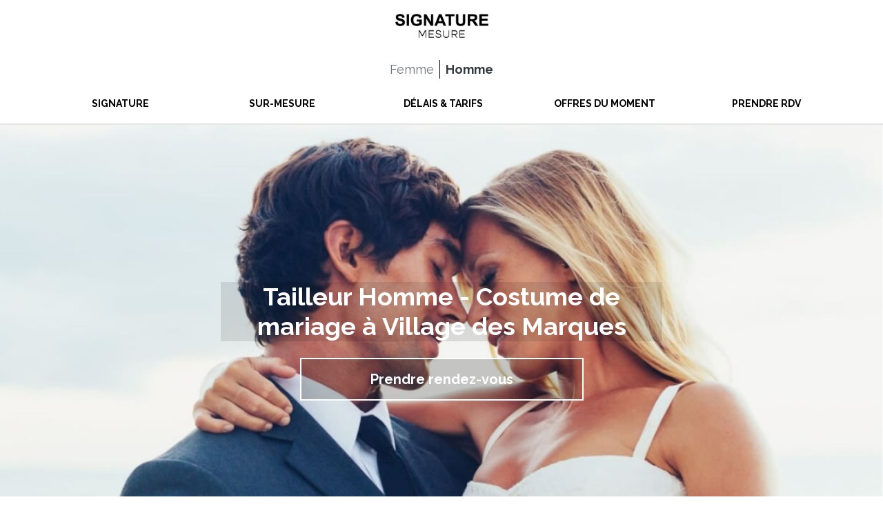

--- FILE ---
content_type: text/html; charset=UTF-8
request_url: https://www.signature-mesure.fr/homme/costume-mariage-village-des-marques
body_size: 5668
content:


<!DOCTYPE html>
<html lang="fr">

<head>

<meta charset="utf-8">
<meta name="viewport" content="width=device-width, initial-scale=1.0">

<title>Costume de mariage à Village des Marques</title>
<meta name="description" content="Laissez-vous guider par de nos tailleurs stylistes pour créer votre costume de mariage sur mesure, dans notre boutique showroom près de Village des Marques.">
<meta name="keywords" content="costume sur mesure, chemise sur mesure, veste, costume de mariage, costume mariage, costume mariage sur mesure, costume 2 pièces, costume 3 pièces, costume deux pièces sur mesure, costume trois pièces sur mesure">
<meta name="author" content="Signature Mesure">

<!-- ======= info pour partage facebook ======= -->
<meta property="og:url"                content="https://www.signature-mesure.fr/homme/costume-mariage-village-des-marques" />
<meta property="og:type"               content="website" />
<meta property="og:title"              content="Costume de mariage à Village des Marques" />
<meta property="og:description"        content="Laissez-vous guider par de nos tailleurs stylistes pour créer votre costume de mariage sur mesure, dans notre boutique showroom près de Village des Marques."/>
<meta property="og:image"              content="https://www.signature-mesure.fr/homme/assets/img/mariage.jpg" />
<meta property="fb:pages" content="108845697668163" />


<link rel="canonical" href="https://www.signature-mesure.fr/costume-mariage-village-des-marques" />

<!-- Favicons -->
<link href="/favicon.ico" rel="icon">
<link href="/favicon.ico" rel="apple-touch-icon">

<!-- Google Fonts -->
<link href="https://fonts.googleapis.com/css?family=Open+Sans:300,300i,400,400i,600,600i,700,700i|Raleway:300,300i,400,400i,500,500i,600,600i,700,700i|Poppins:300,300i,400,400i,500,500i,600,600i,700,700i" rel="stylesheet">







  <!-- Vendor CSS Files -->
  <link href="/homme/assets/vendor/bootstrap/css/bootstrap.min.css" rel="stylesheet">
  <link href="/homme/assets/vendor/icofont/icofont.min.css" rel="stylesheet">
  <link href="/homme/assets/vendor/boxicons/css/boxicons.min.css" rel="stylesheet">
  <link href="/homme/assets/vendor/venobox/venobox.min.css" rel="stylesheet">

  <!-- <link href="/homme/assets/vendor/owl.carousel/homme/assets/owl.carousel.min.css" rel="stylesheet"> -->


  <link href="/homme/assets/vendor/aos/aos.css" rel="stylesheet">

  <!-- Template Main CSS File -->
  <link href="/homme/assets/css/style.min.css?1731962493" rel="stylesheet">




<!--Start of Tawk.to Script-->
<script type="text/javascript" defer="defer">
/*
	setTimeout(function(){

		var Tawk_API=Tawk_API||{}, Tawk_LoadStart=new Date();
		(function(){
		var s1=document.createElement("script"),s0=document.getElementsByTagName("script")[0];
		s1.async=true;
		s1.src='https://embed.tawk.to/5fe35ccda8a254155ab5dbc1/1eq8250ka';
		s1.charset='UTF-8';
		s1.setAttribute('crossorigin','*');
		s0.parentNode.insertBefore(s1,s0);
		})();

	}, 4000);
*/

</script>
<!--End of Tawk.to Script-->






<!-- Google Tag Manager -->
<script>(function(w,d,s,l,i){w[l]=w[l]||[];w[l].push({'gtm.start':
new Date().getTime(),event:'gtm.js'});var f=d.getElementsByTagName(s)[0],
j=d.createElement(s),dl=l!='dataLayer'?'&l='+l:'';j.async=true;j.src=
'https://www.googletagmanager.com/gtm.js?id='+i+dl;f.parentNode.insertBefore(j,f);
})(window,document,'script','dataLayer','GTM-K52H9RK');</script>
<!-- End Google Tag Manager -->



<!-- Facebook Pixel Code -->
<script>
!function(f,b,e,v,n,t,s)
{if(f.fbq)return;n=f.fbq=function(){n.callMethod?
n.callMethod.apply(n,arguments):n.queue.push(arguments)};
if(!f._fbq)f._fbq=n;n.push=n;n.loaded=!0;n.version='2.0';
n.queue=[];t=b.createElement(e);t.async=!0;
t.src=v;s=b.getElementsByTagName(e)[0];
s.parentNode.insertBefore(t,s)}(window, document,'script',
'https://connect.facebook.net/en_US/fbevents.js');
fbq('init', '4884876971585578');
fbq('track', 'PageView');
</script>
<noscript><img height="1" width="1" style="display:none"
src="https://www.facebook.com/tr?id=4884876971585578&ev=PageView&noscript=1"
/></noscript>
<!-- End Facebook Pixel Code -->





<!-- Matomo -->
<script type="text/javascript" defer="defer">
  var _paq = window._paq = window._paq || [];
  /* tracker methods like "setCustomDimension" should be called before "trackPageView" */
  _paq.push(['trackPageView']);
  _paq.push(['enableLinkTracking']);
  (function() {
    var u="//stats.elitetech.fr/";
    _paq.push(['setTrackerUrl', u+'matomo.php']);
    _paq.push(['setSiteId', '3']);
    var d=document, g=d.createElement('script'), s=d.getElementsByTagName('script')[0];
    g.type='text/javascript'; g.async=true; g.src=u+'matomo.js'; s.parentNode.insertBefore(g,s);
  })();
</script>
<!-- End Matomo Code -->







</head>

<body>


 <!-- Google Tag Manager (noscript) -->
<noscript><iframe src="https://www.googletagmanager.com/ns.html?id=GTM-K52H9RK" height="0" width="0" style="display:none;visibility:hidden"></iframe></noscript>
<!-- End Google Tag Manager (noscript) -->





  <!-- ======= Header ======= -->
  <header id="header" class="fixed-top justify-content-center">

	<div class="text-center mb-0 mb-sm-4 logo">
		<a href="/"><img src="/homme/assets/img/logo-black.png" alt="Logo" id="logo-header"></a>
	</div>
    <div class="d-flex justify-content-center flex-nowrap py-2">
      <a href="/femme/" class="text-decoration-none gender femme position-relative text-muted d-none d-lg-inline-block px-2" style="border-right: 1px solid black;">Femme</a>
      <a href="/homme/" class="gender text-decoration-none text-dark d-none d-lg-inline-block px-2"><strong>Homme</strong></a>
    </div>
    <div class="container">
      <nav class="nav-menu d-none d-lg-block w-100">

		<div class="d-flex d-lg-none justify-content-center flex-nowrap py-2">
			<a href="/femme/" class="text-decoration-none gender femme position-relative text-muted d-inline-block px-2" style="border-right: 1px solid black;">Femme</a>
			<a href="/homme/" class="gender text-decoration-none text-dark d-inline-block px-2"><strong>Homme</strong></a>
		</div>

        <ul class="d-flex flex-sm-row flex-column justify-content-around">

              <li id="colorimp" class="drop-down"><a href="#">SIGNATURE</a>
                <ul>
                  <li><a href="/homme/concept">Concept</a></li>
                  <li><a href="/homme/tissus">Tissus</a></li>
                </ul>
              </li>
              <li class="drop-down"><a href="#">SUR-MESURE</a>
                <ul>
                  <li><a href="/homme/costume-mariage-aix-en-provence">Costume mariage</a></li>
                  <li><a href="/homme/costume-business-aix-en-provence">Costume business</a></li>
                  <li><a href="/homme/ensemble-weekend">Ensemble week-end</a></li>
                  <li><a href="/homme/chemise-sur-mesure-aix-en-provence">Chemise</a></li>
                  <li><a href="/homme/chino-sur-mesure-aix-en-provence">Chino</a></li>
                </ul>
			</li>
			<li><a href="/homme/delais-et-tarifs">DÉLAIS & TARIFS</a></li>

			<li id="colorimp" class="drop-down"><a href="#">OFFRES DU MOMENT</a>
				<ul>
					<li><a href="/homme/offre-coup-de-pouce">Offre coup de pouce</a></li>
					<li><a href="/homme/carte-cadeau">Carte cadeau</a></li>
				</ul>
              </li>

              <li class="drop-down"><a href="#">PRENDRE RDV</a>
                <ul>
                  <li><a href="/homme/rdv-aix">Aix-en-Provence</a></li>
                  <li><a href="/homme/rdv-paris">Paris</a></li>
                </ul>
              </li>

            </ul>
      </nav><!-- .nav-menu -->

    </div>
  </header><!-- End Header -->

<div id="div-header-spacer"></div>

<!-- ======= Breadcrumbs ======= -->
<main>



<div class="container-flex">
	<div style="position: relative;">
		<img class="img-fluid mb-lg-0 w-100 d-none d-sm-block" style="max-width:100%;" src="/homme/assets/img/mariage.jpg" alt="Costumede mariage">
		<img class="img-fluid mb-lg-0 w-100 d-block d-sm-none" src="/homme/assets/img/home-costume-mariage-mobile.jpg" alt="Costumes de mariage">
		<div class="text-image-mobile text-center">
								<h1 class="text-image" style="background-color: rgba(0, 0, 0, 0.1)">Tailleur Homme - Costume de mariage à Village des Marques</h1>
							<div class="d-flex justify-content-center">
				<a href="/prendre-rendez-vous" class="btn-transparent btn-strong weight-bold mt-3 d-none d-sm-block" style="display:block; padding: 0.7em 5em; background-color: rgba(0, 0, 0, 0.2)">Prendre rendez-vous</a>
				<a href="/prendre-rendez-vous" class="w-100 mx-5 btn-transparent btn-strong weight-bold mt-3 d-block d-sm-none" style="display:block; padding: 0.7em; background-color: rgba(0, 0, 0, 0.2)">Prendre rendez-vous</a>
			</div>
		</div>
	</div>
</div>


<section class="py-0 py-sm-60">
<!--
	<div class="container px-0">
		<div style="position: relative;">
			<img class="img-fluid rounded mb-lg-0 w-100 d-sm-none" src="/homme/assets/img/home-costume-mariage-mobile.jpg" alt="Costume mariage">
			<img class="img-fluid rounded mb-lg-0 w-100 d-none d-sm-block" src="/homme/assets/img/mariage.jpg" alt="Costume mariage">
			<div class="text-image-mobile text-center w-100">
								<h1 class="text-image" style="background-color: rgba(0, 0, 0, 0.1)">Tailleur Homme - Costume de mariage à Village des Marques</h1>
							</div>
		</div>
	</div>
-->	

	
	
	
<!--
<div class="d-flex justify-content-center">
	<a href="/prendre-rendez-vous" class="btn-transparent-black weight-bold mt-3 d-none d-sm-block" style="display:block; padding: 0.7em 5em;">Prendre rendez-vous</a>
	<a href="/prendre-rendez-vous" class="w-100 mx-5 btn-transparent-black weight-bold mt-3 d-block d-sm-none" style="display:block; padding: 0.7em">Prendre rendez-vous</a>
</div>
-->

	<div class="container mt-7 bm-5 px-4 px-sm-5">
		<p class="fs-20 weight-bold">Pour préparer cet événement d'exception nous mettons à votre disposition notre équipe de tailleurs expérimentés.</p>
		<p class="mt-3">Au cours d'un <b>rendez-vous exclusif</b> au sein de notre show-room nous vous conseillons dans la réalisation d'un ensemble <span style="white-space: nowrap;">sur-mesure</span>&nbsp;: <b>Personnalité, Goûts, Codes couleurs de votre mariage...</b></p>
	</div>


	<div class="container mt-5 bm-5 text-center px-4 px-sm-5">
		<h2 class="fs-20 txt-left-mobile">Tout est pris en compte pour définir l'ensemble de vos rêves !</h2>
	</div>



	<div class="container mt-7 text-center">
		<div class="row mt-4">

			<div class="col-lg-4">
				<div class="mb-4 mt-3 d-sm-none">
					<img src="/homme/assets/img/mariage-1.jpg" class="img-fluid w-100 rounded" alt="costume mariage">
				</div>
				<div class="px-0 px-sm-4" style="min-height: 140px">
					<h3 class="pb-0 txt-left-mobile">LARGE CHOIX D'&Eacute;TOFFES</h3>
					<p class="text-center txt-left-mobile">venant des plus grands drapiers :<br>Dormeuil, Loro Piana, Holland&nbsp;&&nbsp;Sherry...</p>
				</div>
				<div class="mb-4 mt-3 d-none d-sm-block">
					<img src="/homme/assets/img/mariage-1.jpg" class="img-fluid rounded" alt="costume mariage">
				</div>
			</div>

			<div class="col-lg-4">
				<div class="mb-4 mt-3 d-sm-none">
					<img src="/homme/assets/img/mariage-2.jpg" class="img-fluid w-100 rounded" alt="costume mariage">
				</div>
				<div class="px-0 px-sm-4" style="min-height: 140px">
					<h3 class="pb-0 txt-left-mobile">MULTITUDE D'OPTIONS</h3>
					<p class="text-center txt-left-mobile">de personnalisation : revers, poches, doublures, broderie...</p>
				</div>
				<div class="mb-4 mt-3 d-none d-sm-block">
					<img src="/homme/assets/img/mariage-2.jpg" class="img-fluid rounded" alt="costume mariage">
				</div>
			</div>

			<div class="col-lg-4">
			<div class="mb-4 mt-3 d-sm-none">
					<img src="/homme/assets/img/mariage-3.jpg" class="img-fluid w-100 rounded" alt="costume mariage">
				</div>
				<div class="px-0 px-sm-4" style="min-height: 140px">
					<h3 class="pb-0 txt-left-mobile">FABRICATION SUR-MESURE</h3>
					<p class="text-center txt-left-mobile">allant jusqu'au cousu main, en parfait respect de la tradition sartoriale !</p>
				</div>
				<div class="mb-4 mt-3 d-none d-sm-block">
					<img src="/homme/assets/img/mariage-3.jpg" class="img-fluid rounded" alt="costume mariage">
				</div>
			</div>

		</div>
	</div>

	

	<hr class="mt-5 d-none d-sm-block">
	<div class="container d-none d-sm-block">
		<div class="row">
			<div class="col-lg-8 d-flex align-items-center">
				<p class="font-big">Nos stylistes sont à votre disposition pour répondre à vos besoins.</p>
			</div>
			<div class="col-lg-4 d-flex align-items-center">
				<a href="/prendre-rendez-vous" class="btn-black w-100" style="display:inline-block">Prendre rendez-vous</a>
			</div>
		</div>
	</div>
	<hr>















<section id="portfolio" class="portfolio">
	<div class="container">

		<div class="section-title">
			<h2>COSTUMES DE MARIAGE SUR-MESURE</h2>
		</div>

		<div class="effect">
			<div class="row" data-aos="fade-up">
				<div class="col-lg-12 d-flex justify-content-center">
					<ul id="portfolio-flters">
												<li data-filter=".filter-0"></li>
											</ul>
				</div>
			</div>

			<div class="row portfolio-container" data-aos="fade-up" data-aos-delay="150">

								<div class="col-lg-3 col-md-6 portfolio-item filter-0">
					<img src="/homme/assets/img/samples/suits/wedding/WED0013.jpg" class="img-fluid " alt="costume de mariage sur mesure gris" style='width:200px'>
					<div class="portfolio-info"></div>
				</div>
								<div class="col-lg-3 col-md-6 portfolio-item filter-0">
					<img src="/homme/assets/img/samples/suits/wedding/WWM001WB095.jpg" class="img-fluid " alt="costume de mariage sur mesure gris" style='width:200px'>
					<div class="portfolio-info"></div>
				</div>
								<div class="col-lg-3 col-md-6 portfolio-item filter-0">
					<img src="/homme/assets/img/samples/suits/wedding/WWM002WB048.jpg" class="img-fluid " alt="costume de mariage sur mesure bleu" style='width:200px'>
					<div class="portfolio-info"></div>
				</div>
								<div class="col-lg-3 col-md-6 portfolio-item filter-0">
					<img src="/homme/assets/img/samples/suits/wedding/WWMS016-WB037.jpg" class="img-fluid " alt="smoking de mariage sur mesure bordeaux" style='width:200px'>
					<div class="portfolio-info"></div>
				</div>
				
			</div>
		</div>

		<div class="col-lg-4 mt-4 mt-lg-0 d-block d-sm-none" data-aos="fade-up" data-aos-delay="0">
						<div id="carouselExampleControls" class="carousel slide" data-ride="carousel" data-touch="true">
				<div class="carousel-inner">

									<div class="carousel-item active" data-interval="3000">
						<img class="d-block w-100" src="/homme/assets/img/samples/suits/wedding/WED0013.jpg" alt="costume de mariage sur mesure gris">
					</div>
									<div class="carousel-item " data-interval="3000">
						<img class="d-block w-100" src="/homme/assets/img/samples/suits/wedding/WWM001WB095.jpg" alt="costume de mariage sur mesure gris">
					</div>
									<div class="carousel-item " data-interval="3000">
						<img class="d-block w-100" src="/homme/assets/img/samples/suits/wedding/WWM002WB048.jpg" alt="costume de mariage sur mesure bleu">
					</div>
									<div class="carousel-item " data-interval="3000">
						<img class="d-block w-100" src="/homme/assets/img/samples/suits/wedding/WWMS016-WB037.jpg" alt="smoking de mariage sur mesure bordeaux">
					</div>
				
				</div>

				<a class="carousel-control-prev" href="#carouselExampleControls" role="button" data-slide="prev">
					<span class="carousel-control-prev-icon" aria-hidden="true"></span>
					<span class="sr-only">PRÉCÉDENT</span>
				</a>
				<a class="carousel-control-next" href="#carouselExampleControls" role="button" data-slide="next">
					<span class="carousel-control-next-icon" aria-hidden="true"></span>
					<span class="sr-only">SUIVANT</span>
				</a>
			</div>
		</div>
		<!-- </div> -->







	</div>

</section><!-- End Portfolio Section -->


	<div class="text-center">Quelques exemples de nos réalisations de costume de mariage</div>





	<hr class="mt-5">
		<div class="container">
			<div class="row">
				<div class="col-lg-8 d-flex align-items-center">
					<p class="font-big">Nos stylistes sont à votre disposition pour répondre à vos besoins.</p>
				</div>
				<div class="col-lg-4 d-flex align-items-center">
					<a href="/prendre-rendez-vous" class="btn-black w-100" style="display:inline-block">Prendre rendez-vous</a>
				</div>
			</div>
		</div>
	<hr>


		<div class="container mt-5 mb-3">
		<h2 class="geoCity">Magasin de costumes et chemises sur-mesure à proximité de  Village des Marques</h2>
		<h3 class="geoCity">Votre costume de mariage personnalisé et unique près de Village des Marques. Choisissez parmi de nombreux tissus et options. Loro Piana, Dormeuil, Holland & Sherry... Et laissez-vous guider par les conseils de nos tailleurs experts !</h3>
		<div>
							<a href="/costume-ceremonie-homme-village-des-marques" title="Costume de cérémonie pour homme à Village des Marques 13140" class="geoCity">Costume de cérémonie pour homme</a><br>
							<a href="/costume-business-village-des-marques" title="Costume business à Village des Marques 13140" class="geoCity">Costume business</a><br>
							<a href="/chemise-sur-mesure-village-des-marques" title="Chemise sur-mesure à Village des Marques 13140" class="geoCity">Chemise sur-mesure</a><br>
							<a href="/chino-sur-mesure-village-des-marques" title="Chino sur-mesure à Village des Marques 13140" class="geoCity">Chino sur-mesure</a><br>
							<a href="/costume-sur-mesure-village-des-marques" title="Costume sur-mesure à Village des Marques 13140" class="geoCity">Costume sur-mesure</a><br>
					</div>
	</div>
	

    </section>




  </main><!-- End #main -->




<!-- Avis Google -->
<script src="https://static.elfsight.com/platform/platform.js" data-use-service-core defer></script>
<div class="elfsight-app-8370043c-4915-453f-b284-71e5953e69a1" data-elfsight-app-lazy style="margin-top:50px"></div>



<!-- ======= Footer ======= -->




<footer id="footer">
	<div class="footer-top">

		<div class="container">

			<div class="row">

				<div class="col-lg-4 col-md-6">
					<div class="footer-address">
						<p>
							49 COURS MIRABEAU
							<br>
							13100 AIX-EN-PROVENCE
						</p>
						<p>
							Téléphone : <a href="tel:+33484492783">04.84.49.27.83</a>
							<br>
							Email : contact@signature-mesure.fr
						</p>
					</div>
				</div>

				<div class="col-lg-4 col-md-6 text-center mt-4">
					<img src="/homme/assets/img/logo-white.png" style="width: 175px" alt="logo">
				</div>

				<div class="col-lg-4 col-md-6">
					<div class="footer-social">
						<p>Rejoignez-nous :</p>
						<div>
							<a href="https://www.facebook.com/signaturemesure/" target="_blank"><img src="/homme/assets/img/icon-facebook.svg" alt="icon facebook"></a>
							<a href="https://www.instagram.com/signaturemesure/" target="_blank"><img src="/homme/assets/img/icon-instagram.svg" alt="icon instagram" class="mx-4"></a>
							<a href="https://www.linkedin.com/company/mrs-signature/" target="_blank"><img src="/homme/assets/img/icon-linkedin.svg" alt="icon linkedin"></a>
						</div>
					</div>
				</div>

			</div> <!-- ROW -->
		</div> <!-- CONTAINTER -->

	</div> <!-- FOOTER TOP -->




	<div class="container">
		<div class="links">
			<div class="d-flex flex-wrap justify-content-between">
				<a href="/homme/blog">Blog</a>
				<a href="/homme/concept">Concept</a>
				<a href="/homme/tissus">Nos tissus</a>
				<a href="/homme/costume-mariage-aix-en-provence">Costume mariage</a>
				<a href="/homme/costume-business-aix-en-provence">Costume business</a>
				<a href="/homme/chemise-sur-mesure-aix-en-provence">Chemise</a>
				<a href="/homme/delais-et-tarifs">Délais & tarifs</a>
				<a href="/homme/prendre-rendez-vous">Prendre RDV</a>
			</div>
		</div>
		<div class="copyright">
			&copy; Copyright <strong>SIGNATURE MESURE</strong> - M.D.A.G.
		</div>

	</div>

  </footer><!-- End Footer -->

  <!-- <a href="#" class="back-to-top"><i class="icofont-simple-up"></i></a> -->
  <!-- <div id="preloader"></div> -->


  <!-- Vendor JS Files -->
  <script src="/homme/assets/vendor/jquery/jquery.min.js"></script>
  <script src="/homme/assets/vendor/bootstrap/js/bootstrap.bundle.min.js"></script>
  <script src="/homme/assets/vendor/jquery.easing/jquery.easing.min.js"></script>
  <!-- <script src="assets/vendor/php-email-form/validate.js"></script> -->
  <script src="/homme/assets/vendor/isotope-layout/isotope.pkgd.min.js"></script>
  <script src="/homme/assets/vendor/venobox/venobox.min.js"></script>


  <script src="/homme/assets/vendor/aos/aos.js"></script>




  <!-- Template Main JS File -->
  <script src="/homme/assets/js/main.min.js"></script>









</body>

</html>

--- FILE ---
content_type: text/css
request_url: https://www.signature-mesure.fr/homme/assets/css/style.min.css?1731962493
body_size: 11036
content:
.contact100-form,.size-full,.w-full,.wrap-pic-cir img,.wrap-pic-w img{width:100%}.h-full,.size-full,.wrap-pic-h img{height:100%}#preloader,.hov-img-zoom,.mobile-nav-active,.of-hidden,.wrap-pic-cir{overflow:hidden}.brands,.nav-menu>ul>li,.txt-center{text-align:center}#hero,#hero2{height:100vh}#hero h2,#hero2 h2{color:#eee;line-height:25px}#hero h1,#hero h3,#hero2 h1,#hero2 h3{margin:0 0 10px}#hero h2,#hero p,#hero2 h1,#hero2 h2,#hero2 h3,#hero2 p{line-height:25px}.pricing .box .btn-buy,body,h1,h2,h3,h4,h5,h6{font-family:Raleway,sans-serif}.bg-light{background-color:#fff!important}iframe{border:none}.bo-cir,.wrap-pic-cir{border-radius:50%}.fs-1{font-size:1px}.fs-2{font-size:2px}.fs-3{font-size:3px}.fs-4{font-size:4px}.fs-5{font-size:5px}.fs-6{font-size:6px}.fs-7{font-size:7px}.fs-8{font-size:8px}.fs-9{font-size:9px}.fs-10{font-size:10px}.fs-11{font-size:11px}.fs-12{font-size:12px}.fs-13{font-size:13px}.fs-14{font-size:14px}.fs-15{font-size:15px}.fs-16,.modal.fixed-left .modal-body UL{font-size:16px}.fs-17{font-size:17px}.fs-18{font-size:18px}.fs-19{font-size:19px}.fs-20{font-size:20px}.fs-21{font-size:21px}.fs-22{font-size:22px}.fs-23{font-size:23px}.fs-24{font-size:24px}.fs-25{font-size:25px}.fs-26{font-size:26px}.fs-27{font-size:27px}.fs-28{font-size:28px}.fs-29{font-size:29px}#hero h1,.fs-30{font-size:30px}.fs-31{font-size:31px}.fs-32{font-size:32px}.fs-33{font-size:33px}.fs-34{font-size:34px}.fs-35{font-size:35px}.fs-36{font-size:36px}.fs-37{font-size:37px}.fs-38{font-size:38px}.fs-39{font-size:39px}.fs-40{font-size:40px}.fs-41{font-size:41px}.fs-42{font-size:42px}.fs-43{font-size:43px}.fs-44{font-size:44px}.fs-45{font-size:45px}.fs-46{font-size:46px}.fs-47{font-size:47px}.fs-48{font-size:48px}.fs-49{font-size:49px}.fs-50{font-size:50px}.p-t-0,.why-us{padding-top:0}.p-t-1{padding-top:1px}.p-t-2{padding-top:2px}.p-t-3{padding-top:3px}.p-t-4{padding-top:4px}.p-t-5{padding-top:5px}.p-t-6{padding-top:6px}.p-t-7{padding-top:7px}.p-t-8{padding-top:8px}.p-t-9{padding-top:9px}.p-t-10{padding-top:10px}.p-t-11{padding-top:11px}.p-t-12{padding-top:12px}.p-t-13{padding-top:13px}.p-t-14{padding-top:14px}.p-t-15{padding-top:15px}.p-t-16{padding-top:16px}.p-t-17{padding-top:17px}.p-t-18{padding-top:18px}.p-t-19{padding-top:19px}.p-t-20{padding-top:20px}.p-t-21{padding-top:21px}.p-t-22{padding-top:22px}.p-t-23{padding-top:23px}.p-t-24{padding-top:24px}.p-t-25{padding-top:25px}.p-t-26{padding-top:26px}.p-t-27{padding-top:27px}.p-t-28{padding-top:28px}.p-t-29{padding-top:29px}.p-t-30{padding-top:30px}.p-t-31{padding-top:31px}.p-t-32{padding-top:32px}.p-t-33{padding-top:33px}.p-t-34{padding-top:34px}.p-t-35{padding-top:35px}.p-t-36{padding-top:36px}.p-t-37{padding-top:37px}.p-t-38{padding-top:38px}.p-t-39{padding-top:39px}.p-t-40,.portfolio-details{padding-top:40px}.p-t-41{padding-top:41px}.p-t-42{padding-top:42px}.p-t-43{padding-top:43px}.p-t-44{padding-top:44px}.p-t-45{padding-top:45px}.p-t-46{padding-top:46px}.p-t-47{padding-top:47px}.p-t-48{padding-top:48px}.p-t-49{padding-top:49px}.p-t-50,.portfolio-details .portfolio-description{padding-top:50px}.p-b-0{padding-bottom:0}.p-b-1{padding-bottom:1px}.p-b-2{padding-bottom:2px}.p-b-3{padding-bottom:3px}.p-b-4{padding-bottom:4px}.p-b-5{padding-bottom:5px}.p-b-6{padding-bottom:6px}.p-b-7{padding-bottom:7px}.p-b-8{padding-bottom:8px}.p-b-9{padding-bottom:9px}.about .content ul li,.modal.fixed-left .modal-body LI,.p-b-10{padding-bottom:10px}.p-b-11{padding-bottom:11px}.p-b-12{padding-bottom:12px}.p-b-13{padding-bottom:13px}.p-b-14{padding-bottom:14px}.p-b-15{padding-bottom:15px}.p-b-16,.pricing .box ul li{padding-bottom:16px}.p-b-17{padding-bottom:17px}.p-b-18{padding-bottom:18px}.p-b-19{padding-bottom:19px}.p-b-20{padding-bottom:20px}.p-b-21{padding-bottom:21px}.p-b-22{padding-bottom:22px}.p-b-23{padding-bottom:23px}.p-b-24{padding-bottom:24px}.p-b-25{padding-bottom:25px}.p-b-26{padding-bottom:26px}.p-b-27{padding-bottom:27px}.p-b-28{padding-bottom:28px}.p-b-29{padding-bottom:29px}.p-b-30{padding-bottom:30px}.p-b-31{padding-bottom:31px}.p-b-32{padding-bottom:32px}.p-b-33{padding-bottom:33px}.p-b-34{padding-bottom:34px}.p-b-35{padding-bottom:35px}.p-b-36{padding-bottom:36px}.p-b-37{padding-bottom:37px}.p-b-38{padding-bottom:38px}.p-b-39{padding-bottom:39px}.p-b-40{padding-bottom:40px}.p-b-41{padding-bottom:41px}.p-b-42{padding-bottom:42px}.p-b-43{padding-bottom:43px}.p-b-44{padding-bottom:44px}.p-b-45{padding-bottom:45px}.p-b-46{padding-bottom:46px}.p-b-47{padding-bottom:47px}.p-b-48{padding-bottom:48px}.p-b-49{padding-bottom:49px}.p-b-50{padding-bottom:50px}.p-l-0{padding-left:0}.p-l-1{padding-left:1px}.p-l-2{padding-left:2px}.p-l-3{padding-left:3px}.p-l-4{padding-left:4px}.p-l-5{padding-left:5px}.p-l-6{padding-left:6px}.p-l-7{padding-left:7px}.p-l-8{padding-left:8px}.p-l-9{padding-left:9px}.breadcrumbs ol li+li,.p-l-10{padding-left:10px}.p-l-11{padding-left:11px}.p-l-12{padding-left:12px}.p-l-13{padding-left:13px}.p-l-14{padding-left:14px}.p-l-15{padding-left:15px}.p-l-16{padding-left:16px}.p-l-17{padding-left:17px}.p-l-18{padding-left:18px}.p-l-19{padding-left:19px}.mobile-nav .drop-down li,.p-l-20{padding-left:20px}.p-l-21{padding-left:21px}.p-l-22{padding-left:22px}.p-l-23{padding-left:23px}.p-l-24{padding-left:24px}.p-l-25{padding-left:25px}.p-l-26{padding-left:26px}.p-l-27{padding-left:27px}.p-l-28{padding-left:28px}.p-l-29{padding-left:29px}.p-l-30{padding-left:30px}.p-l-31{padding-left:31px}.p-l-32{padding-left:32px}.p-l-33{padding-left:33px}.p-l-34{padding-left:34px}.p-l-35{padding-left:35px}.p-l-36{padding-left:36px}.p-l-37{padding-left:37px}.p-l-38{padding-left:38px}.p-l-39{padding-left:39px}.p-l-40{padding-left:40px}.p-l-41{padding-left:41px}.p-l-42{padding-left:42px}.p-l-43{padding-left:43px}.p-l-44{padding-left:44px}.p-l-45{padding-left:45px}.p-l-46{padding-left:46px}.p-l-47{padding-left:47px}.p-l-48{padding-left:48px}.p-l-49{padding-left:49px}.p-l-50{padding-left:50px}.p-r-0{padding-right:0}.p-r-1{padding-right:1px}.p-r-2{padding-right:2px}.p-r-3{padding-right:3px}.p-r-4{padding-right:4px}.p-r-5{padding-right:5px}.p-r-6{padding-right:6px}.p-r-7{padding-right:7px}.p-r-8{padding-right:8px}.p-r-9{padding-right:9px}.p-r-10{padding-right:10px}.p-r-11{padding-right:11px}.p-r-12{padding-right:12px}.p-r-13{padding-right:13px}.p-r-14{padding-right:14px}.p-r-15{padding-right:15px}.p-r-16{padding-right:16px}.p-r-17{padding-right:17px}.p-r-18{padding-right:18px}.p-r-19{padding-right:19px}.p-r-20{padding-right:20px}.p-r-21{padding-right:21px}.p-r-22{padding-right:22px}.p-r-23{padding-right:23px}.p-r-24{padding-right:24px}.p-r-25{padding-right:25px}.p-r-26{padding-right:26px}.p-r-27{padding-right:27px}.p-r-28{padding-right:28px}.p-r-29{padding-right:29px}.p-r-30{padding-right:30px}.p-r-31{padding-right:31px}.p-r-32{padding-right:32px}.p-r-33{padding-right:33px}.p-r-34{padding-right:34px}.mobile-nav .drop-down>a,.nav-menu .drop-down .drop-down>a,.p-r-35{padding-right:35px}.p-r-36{padding-right:36px}.p-r-37{padding-right:37px}.p-r-38{padding-right:38px}.p-r-39{padding-right:39px}.p-r-40{padding-right:40px}.p-r-41{padding-right:41px}.p-r-42{padding-right:42px}.p-r-43{padding-right:43px}.p-r-44{padding-right:44px}.p-r-45{padding-right:45px}.p-r-46{padding-right:46px}.p-r-47{padding-right:47px}.p-r-48{padding-right:48px}.p-r-49{padding-right:49px}.p-r-50{padding-right:50px}.m-t-0{margin-top:0}.m-t-1{margin-top:1px}.m-t-2{margin-top:2px}.m-t-3{margin-top:3px}.m-t-4{margin-top:4px}.m-t-5{margin-top:5px}.m-t-6{margin-top:6px}.m-t-7{margin-top:7px}.m-t-8{margin-top:8px}.m-t-9{margin-top:9px}.cta .cta-btn,.m-t-10,.portfolio-details .portfolio-info ul li+li{margin-top:10px}.m-t-11{margin-top:11px}.m-t-12{margin-top:12px}.m-t-13{margin-top:13px}.m-t-14{margin-top:14px}.m-t-15,.team .member .social{margin-top:15px}.m-t-16{margin-top:16px}.m-t-17{margin-top:17px}.m-t-18{margin-top:18px}.m-t-19{margin-top:19px}#header .logo,.m-t-20{margin-top:20px}.m-t-21{margin-top:21px}.m-t-22{margin-top:22px}.m-t-23{margin-top:23px}.m-t-24{margin-top:24px}.contact .php-email-form .error-message br+br,.m-t-25{margin-top:25px}.m-t-26{margin-top:26px}.m-t-27{margin-top:27px}.m-t-28{margin-top:28px}.m-t-29{margin-top:29px}.m-t-30{margin-top:30px}.m-t-31{margin-top:31px}.m-t-32{margin-top:32px}.m-t-33{margin-top:33px}.m-t-34{margin-top:34px}.m-t-35{margin-top:35px}.m-t-36{margin-top:36px}.m-t-37{margin-top:37px}.m-t-38{margin-top:38px}.m-t-39{margin-top:39px}.m-t-40{margin-top:40px}.m-t-41{margin-top:41px}.m-t-42{margin-top:42px}.m-t-43{margin-top:43px}.m-t-44{margin-top:44px}.m-t-45{margin-top:45px}.m-t-46{margin-top:46px}.m-t-47{margin-top:47px}.m-t-48{margin-top:48px}.m-t-49{margin-top:49px}.m-t-50{margin-top:50px}.about .content p:last-child,.m-b-0{margin-bottom:0}.m-b-1{margin-bottom:1px}.m-b-2{margin-bottom:2px}.m-b-3{margin-bottom:3px}.m-b-4{margin-bottom:4px}.m-b-5{margin-bottom:5px}.m-b-6{margin-bottom:6px}.m-b-7{margin-bottom:7px}.m-b-8{margin-bottom:8px}.m-b-9{margin-bottom:9px}#hero h2,#hero2 h2,.m-b-10{margin-bottom:10px}.m-b-11{margin-bottom:11px}.m-b-12{margin-bottom:12px}.m-b-13{margin-bottom:13px}.m-b-14{margin-bottom:14px}.m-b-15{margin-bottom:15px}.m-b-16{margin-bottom:16px}.m-b-17{margin-bottom:17px}.m-b-18{margin-bottom:18px}.m-b-19{margin-bottom:19px}.m-b-20{margin-bottom:20px}.m-b-21{margin-bottom:21px}.m-b-22{margin-bottom:22px}.m-b-23{margin-bottom:23px}.m-b-24{margin-bottom:24px}.m-b-25{margin-bottom:25px}.m-b-26{margin-bottom:26px}.m-b-27{margin-bottom:27px}.m-b-28{margin-bottom:28px}.m-b-29{margin-bottom:29px}.m-b-30,.portfolio .portfolio-item{margin-bottom:30px}.m-b-31{margin-bottom:31px}.m-b-32{margin-bottom:32px}.m-b-33{margin-bottom:33px}.m-b-34{margin-bottom:34px}.m-b-35{margin-bottom:35px}.m-b-36{margin-bottom:36px}.m-b-37{margin-bottom:37px}.m-b-38{margin-bottom:38px}.m-b-39{margin-bottom:39px}.m-b-40{margin-bottom:40px}.m-b-41{margin-bottom:41px}.m-b-42{margin-bottom:42px}.m-b-43{margin-bottom:43px}.m-b-44{margin-bottom:44px}.m-b-45{margin-bottom:45px}.m-b-46{margin-bottom:46px}.m-b-47{margin-bottom:47px}.m-b-48{margin-bottom:48px}.m-b-49{margin-bottom:49px}.m-b-50{margin-bottom:50px}.m-l-0{margin-left:0}.m-l-1{margin-left:1px}.m-l-2{margin-left:2px}.m-l-3{margin-left:3px}.m-l-4{margin-left:4px}.m-l-5,.nav-menu>ul>li{margin-left:5px}.m-l-6{margin-left:6px}.m-l-7{margin-left:7px}.m-l-8{margin-left:8px}.m-l-9{margin-left:9px}.m-l-10{margin-left:10px}.m-l-11{margin-left:11px}.m-l-12{margin-left:12px}.m-l-13{margin-left:13px}.m-l-14{margin-left:14px}.m-l-15{margin-left:15px}.m-l-16{margin-left:16px}.m-l-17{margin-left:17px}.m-l-18{margin-left:18px}.m-l-19{margin-left:19px}.m-l-20{margin-left:20px}.m-l-21{margin-left:21px}.m-l-22{margin-left:22px}.m-l-23{margin-left:23px}.m-l-24{margin-left:24px}.m-l-25{margin-left:25px}.m-l-26{margin-left:26px}.m-l-27{margin-left:27px}.m-l-28{margin-left:28px}.m-l-29{margin-left:29px}.m-l-30{margin-left:30px}.m-l-31{margin-left:31px}.m-l-32{margin-left:32px}.m-l-33{margin-left:33px}.m-l-34{margin-left:34px}.m-l-35{margin-left:35px}.m-l-36{margin-left:36px}.m-l-37{margin-left:37px}.m-l-38{margin-left:38px}.m-l-39{margin-left:39px}.m-l-40{margin-left:40px}.m-l-41{margin-left:41px}.m-l-42{margin-left:42px}.m-l-43{margin-left:43px}.m-l-44{margin-left:44px}.m-l-45{margin-left:45px}.m-l-46{margin-left:46px}.m-l-47{margin-left:47px}.m-l-48{margin-left:48px}.m-l-49{margin-left:49px}.m-l-50{margin-left:50px}.m-l-auto,.m-lr-auto{margin-left:auto}.m-r-0,.portfolio #portfolio-flters li:last-child{margin-right:0}.m-r-1{margin-right:1px}.m-r-2{margin-right:2px}.m-r-3{margin-right:3px}.m-r-4{margin-right:4px}.m-r-5{margin-right:5px}.m-r-6{margin-right:6px}.m-r-7{margin-right:7px}.m-r-8{margin-right:8px}.m-r-9{margin-right:9px}.m-r-10{margin-right:10px}.m-r-11{margin-right:11px}.m-r-12{margin-right:12px}.m-r-13{margin-right:13px}.m-r-14{margin-right:14px}.m-r-15{margin-right:15px}.m-r-16{margin-right:16px}.m-r-17{margin-right:17px}.m-r-18{margin-right:18px}.m-r-19{margin-right:19px}.m-r-20{margin-right:20px}.m-r-21{margin-right:21px}.m-r-22{margin-right:22px}.m-r-23{margin-right:23px}.m-r-24{margin-right:24px}.m-r-25{margin-right:25px}.m-r-26{margin-right:26px}.m-r-27{margin-right:27px}.m-r-28{margin-right:28px}.m-r-29{margin-right:29px}.m-r-30{margin-right:30px}.m-r-31{margin-right:31px}.m-r-32{margin-right:32px}.m-r-33{margin-right:33px}.m-r-34{margin-right:34px}.m-r-35{margin-right:35px}.m-r-36{margin-right:36px}.m-r-37{margin-right:37px}.m-r-38{margin-right:38px}.m-r-39{margin-right:39px}.m-r-40{margin-right:40px}.m-r-41{margin-right:41px}.m-r-42{margin-right:42px}.m-r-43{margin-right:43px}.m-r-44{margin-right:44px}.m-r-45{margin-right:45px}.m-r-46{margin-right:46px}.m-r-47{margin-right:47px}.m-r-48{margin-right:48px}.m-r-49{margin-right:49px}.m-r-50{margin-right:50px}.m-lr-auto,.m-r-auto{margin-right:auto}@media (min-width:992px){.pt-sm-60,.py-sm-60{padding-top:60px!important}}.cl0,.color-white{color:#fff}.color-black,.mobile-nav-toggle i,.modal.fixed-left .close,.why-us .box:hover h4,.why-us .box:hover p,.why-us .box:hover span{color:#000}.lh-1-0{line-height:1}.lh-1-1{line-height:1.1}.lh-1-2{line-height:1.2}.lh-1-3{line-height:1.3}.lh-1-4{line-height:1.4}.lh-1-5{line-height:1.5}.lh-1-6{line-height:1.6}.lh-1-7{line-height:1.7}.lh-1-8{line-height:1.8}.lh-1-9{line-height:1.9}.lh-2-0{line-height:2}.lh-2-1{line-height:2.1}.lh-2-2{line-height:2.2}.lh-2-3{line-height:2.3}.lh-2-4{line-height:2.4}.lh-2-5{line-height:2.5}.lh-2-6{line-height:2.6}.lh-2-7{line-height:2.7}.lh-2-8{line-height:2.8}.lh-2-9{line-height:2.9}.lh-3-0{line-height:3}#hero,#hero2,.txt-left{text-align:left}.txt-right{text-align:right}.txt-middle{vertical-align:middle}.max-w-full,.wrap-pic-max-w img{max-width:100%}.max-h-full,.wrap-pic-max-h img{max-height:100%}.min-w-full{min-width:100%}.min-h-full{min-height:100%}.bgwhite,.hov-bg0:hover{background-color:#fff}.bg0,.bgblack,.black{background-color:#000}.hov-img-zoom{display:block}.hov-img-zoom img{width:100%;-webkit-transition:.6s;-o-transition:.6s;-moz-transition:.6s;transition:.6s}.hov-img-zoom:hover img{-webkit-transform:scale(1.1);-moz-transform:scale(1.1);-ms-transform:scale(1.1);-o-transform:scale(1.1);transform:scale(1.1)}.pointer{cursor:pointer}.op-00{opacity:0}.op-01{opacity:.1}.op-02{opacity:.2}.op-03{opacity:.3}.op-04{opacity:.4}.op-05{opacity:.5}.op-06{opacity:.6}.op-07{opacity:.7}.op-08{opacity:.8}.op-09{opacity:.9}.op-10{opacity:1}.mobile-nav,.modal .modal-dialog-aside .modal-content .modal-body{overflow-y:auto}.visible-false{visibility:hidden}.visible-true{visibility:visible}.alert-validate::before,.focus-input100{pointer-events:none;visibility:hidden;opacity:0}.trans-01{-webkit-transition:.1s;-o-transition:.1s;-moz-transition:.1s;transition:.1s}.trans-02{-webkit-transition:.2s;-o-transition:.2s;-moz-transition:.2s;transition:.2s}.trans-03{-webkit-transition:.3s;-o-transition:.3s;-moz-transition:.3s;transition:.3s}.trans-04{-webkit-transition:.4s;-o-transition:.4s;-moz-transition:.4s;transition:.4s}.trans-05{-webkit-transition:.5s;-o-transition:.5s;-moz-transition:.5s;transition:.5s}.trans-06{-webkit-transition:.6s;-o-transition:.6s;-moz-transition:.6s;transition:.6s}.trans-07{-webkit-transition:.7s;-o-transition:.7s;-moz-transition:.7s;transition:.7s}.trans-08{-webkit-transition:.8s;-o-transition:.8s;-moz-transition:.8s;transition:.8s}.trans-09{-webkit-transition:.9s;-o-transition:.9s;-moz-transition:.9s;transition:.9s}.trans-10{-webkit-transition:1s;-o-transition:1s;-moz-transition:1s;transition:1s}.dis-none{display:none}.checkbox-container input:checked~.checkmark:after,.dis-block{display:block}.dis-inline{display:inline}#amount-other-input div,.dis-inline-block{display:inline-block}.dis-flex,.flex-b,.flex-c,.flex-c-b,.flex-c-m,.flex-c-str,.flex-c-t,.flex-col,.flex-col-b,.flex-col-c,.flex-col-c-b,.flex-col-c-m,.flex-col-c-sa,.flex-col-c-sb,.flex-col-c-t,.flex-col-l,.flex-col-l-m,.flex-col-m,.flex-col-r,.flex-col-r-m,.flex-col-rev,.flex-col-sa,.flex-col-sb,.flex-col-str,.flex-col-str-m,.flex-col-t,.flex-l,.flex-l-m,.flex-m,.flex-r,.flex-r-m,.flex-row,.flex-row-rev,.flex-sa,.flex-sa-m,.flex-sb,.flex-sb-m,.flex-str,.flex-t,.flex-w{display:-webkit-box;display:-webkit-flex;display:-moz-box;display:-ms-flexbox;display:flex}.portfolio-details .portfolio-details-container,.pos-relative,.validate-input{position:relative}.pos-absolute{position:absolute}.pos-fixed{position:fixed}.float-l,.footer-address{float:left}.float-r,.footer-social{float:right}.top-0{top:0}.bottom-0{bottom:0}.left-0{left:0}.right-0{right:0}.top-auto{top:auto}.bottom-auto{bottom:auto}.left-auto{left:auto}.ab-c-b,.ab-c-m,.ab-c-t{left:50%;position:absolute}.right-auto{right:auto}.ab-b-r,.ab-r-m,.ab-t-r{right:0}.flex-w{-webkit-flex-wrap:wrap;-moz-flex-wrap:wrap;-ms-flex-wrap:wrap;-o-flex-wrap:wrap;flex-wrap:wrap}.flex-col-t,.flex-l{justify-content:flex-start}.flex-col-b,.flex-r{justify-content:flex-end}.flex-c,.flex-c-m,.flex-col-m{justify-content:center}.flex-col-sa,.flex-sa{justify-content:space-around}.flex-col-sb,.flex-sb{justify-content:space-between}.flex-col-l,.flex-t{-ms-align-items:flex-start;align-items:flex-start}.flex-b,.flex-col-r{-ms-align-items:flex-end;align-items:flex-end}.flex-col-c,.flex-m{-ms-align-items:center;align-items:center}.flex-col-str,.flex-str{-ms-align-items:stretch;align-items:stretch}.flex-c-m{-ms-align-items:center;align-items:center}.flex-c-b,.flex-c-t{justify-content:center}.flex-c-t{-ms-align-items:flex-start;align-items:flex-start}.flex-c-b{-ms-align-items:flex-end;align-items:flex-end}.flex-c-str{justify-content:center;-ms-align-items:stretch;align-items:stretch}.flex-col-c-t,.flex-l-m{justify-content:flex-start;-ms-align-items:center;align-items:center}.flex-col-c-b,.flex-r-m{justify-content:flex-end;-ms-align-items:center;align-items:center}.flex-col-c-sa,.flex-sa-m{justify-content:space-around;-ms-align-items:center;align-items:center}.flex-col-c-sb,.flex-sb-m{justify-content:space-between;-ms-align-items:center;align-items:center}.flex-col-c-m{-ms-align-items:center;align-items:center;justify-content:center}.flex-col-l-m{-ms-align-items:flex-start;align-items:flex-start;justify-content:center}.flex-col-r-m{-ms-align-items:flex-end;align-items:flex-end;justify-content:center}.flex-col-str-m{-ms-align-items:stretch;align-items:stretch;justify-content:center}.flex-row{-webkit-flex-direction:row;-moz-flex-direction:row;-ms-flex-direction:row;-o-flex-direction:row;flex-direction:row}.flex-row-rev{-webkit-flex-direction:row-reverse;-moz-flex-direction:row-reverse;-ms-flex-direction:row-reverse;-o-flex-direction:row-reverse;flex-direction:row-reverse}.flex-col,.flex-col-b,.flex-col-c,.flex-col-c-b,.flex-col-c-m,.flex-col-c-sa,.flex-col-c-sb,.flex-col-c-t,.flex-col-l,.flex-col-l-m,.flex-col-m,.flex-col-r,.flex-col-r-m,.flex-col-sa,.flex-col-sb,.flex-col-str,.flex-col-str-m,.flex-col-t{-webkit-flex-direction:column;-moz-flex-direction:column;-ms-flex-direction:column;-o-flex-direction:column;flex-direction:column}.flex-col-rev{-webkit-flex-direction:column-reverse;-moz-flex-direction:column-reverse;-ms-flex-direction:column-reverse;-o-flex-direction:column-reverse;flex-direction:column-reverse}.ab-c-m{top:50%;-webkit-transform:translate(-50%,-50%);-moz-transform:translate(-50%,-50%);-ms-transform:translate(-50%,-50%);-o-transform:translate(-50%,-50%);transform:translate(-50%,-50%)}.ab-c-t{top:0;-webkit-transform:translateX(-50%);-moz-transform:translateX(-50%);-ms-transform:translateX(-50%);-o-transform:translateX(-50%);transform:translateX(-50%)}.ab-c-b{bottom:0;-webkit-transform:translateX(-50%);-moz-transform:translateX(-50%);-ms-transform:translateX(-50%);-o-transform:translateX(-50%);transform:translateX(-50%)}.ab-l-m{position:absolute;left:0;top:50%;-webkit-transform:translateY(-50%);-moz-transform:translateY(-50%);-ms-transform:translateY(-50%);-o-transform:translateY(-50%);transform:translateY(-50%)}.ab-r-m,.alert-validate::before{-webkit-transform:translateY(-50%);-moz-transform:translateY(-50%);-ms-transform:translateY(-50%);-o-transform:translateY(-50%);top:50%}.ab-r-m{position:absolute;transform:translateY(-50%)}.ab-t-l,.ab-t-r{top:0;position:absolute}.ab-t-l{left:0}.ab-b-l{position:absolute;left:0;bottom:0}.ab-b-r{position:absolute;bottom:0}.container{max-width:1200px}.wrap-input100{width:500px;max-width:calc(100% - 10px);position:relative;background-color:transparent;height:50px;border:2px solid rgba(255,255,255,.5);border-radius:25px}.input100{display:block;width:100%;background:0 0}input.input100{height:100%;padding:0 38px}.focus-input100{position:absolute;display:block;width:calc(100% + 4px);height:calc(100% + 4px);top:-2px;left:-2px;border:2px solid #4272d7;border-radius:25px;-webkit-transition:.4s;-o-transition:.4s;-moz-transition:.4s;transition:.4s;-webkit-transform:scaleX(1.1) scaleY(1.2);-moz-transform:scaleX(1.1) scaleY(1.2);-ms-transform:scaleX(1.1) scaleY(1.2);-o-transform:scaleX(1.1) scaleY(1.2);transform:scaleX(1.1) scaleY(1.2)}.input100:focus+.focus-input100{visibility:visible;opacity:1;-webkit-transform:scale(1);-moz-transform:scale(1);-ms-transform:scale(1);-o-transform:scale(1);transform:scale(1)}.alert-validate::before{content:attr(data-validate);position:absolute;max-width:70%;background-color:#fff;border:1px solid #c80000;border-radius:15px;padding:4px 25px 4px 10px;transform:translateY(-50%);right:12px;font-family:Poppins-Regular;color:#c80000;font-size:14px;line-height:1.4;text-align:left;-webkit-transition:opacity .4s;-o-transition:opacity .4s;-moz-transition:opacity .4s;transition:opacity .4s}.services .icon-box,.why-us .box{transition:.3s ease-in-out;box-shadow:0 2px 15px rgba(0,0,0,.1)}.alert-validate::after{content:"\f071";font-family:FontAwesome;display:block;position:absolute;color:#c80000;font-size:14px;top:50%;-webkit-transform:translateY(-50%);-moz-transform:translateY(-50%);-ms-transform:translateY(-50%);-o-transform:translateY(-50%);transform:translateY(-50%);right:18px}.alert-validate:hover:before{visibility:visible;opacity:1}.s1-txt1{font-family:Poppins-Regular;font-size:15px;color:#fff;line-height:1.2}.m2-txt1{font-family:PlayfairDisplay-Regular;font-size:25px;color:#fff;line-height:1.2}.m2-txt2,body{font-size:18px}.m2-txt2{font-family:PlayfairDisplay-Italic;color:#fff;line-height:1}.l1-txt1{font-family:Poppins-Bold;font-size:48px;color:#fff;line-height:1.2;text-transform:uppercase}.l1-txt2{font-family:Poppins-Light;font-size:70px;color:#fff;line-height:1}.size1{width:100%;min-height:100vh}.size2{min-width:160px;height:50px}.wsize1{max-width:100%;width:790px}.wsize2{width:100px}.bg1{background-color:rgba(255,255,255,.5)}.bg-img1{background-position:center;background-repeat:no-repeat;background-size:cover}.bor1{border:2px solid rgba(255,255,255,.35);background-color:rgba(0,0,0,.4)}.where1{margin:20px 5px 0}.placeholder0::-webkit-input-placeholder{color:#fff}.placeholder0:-moz-placeholder{color:#fff}.placeholder0::-moz-placeholder{color:#fff}.placeholder0:-ms-input-placeholder{color:#fff}.overlay1,.portfolio-details .portfolio-details-carousel{position:relative;z-index:1}.overlay1::after,.overlay1::before{display:block;position:absolute;z-index:-1;height:100%;width:100%;top:0;left:0;content:""}.overlay1::before{background:#000;background:-webkit-linear-gradient(bottom,#000,#190a00);background:-o-linear-gradient(bottom,#000,#190a00);background:-moz-linear-gradient(bottom,#190a00,#190a00);background:linear-gradient(bottom,#000,#000);opacity:.1}.overlay1::after{background:rgba(0,0,0,.2)}.how-btn{padding:0 20px;background-color:#4272d7;border-radius:25px}#topbar,.countdown,a.gift{background-color:#000!important}.how-btn:hover{background-color:#fff;color:#4272d7}.focus-in0:focus::-webkit-input-placeholder{color:transparent}.focus-in0:focus:-moz-placeholder{color:transparent}.focus-in0:focus::-moz-placeholder{color:transparent}.focus-in0:focus:-ms-input-placeholder{color:transparent}#topbar .contact-info a:hover,#topbar .social-links a:hover,.cta p,.hov-cl0:hover,.mobile-nav-active .mobile-nav-toggle i,.pricing .featured h3,.pricing .featured h4,.pricing .featured ul,.pricing .featured ul .na,.pricing .featured ul li,.services .icon-box:hover h4 a,.services .icon-box:hover p{color:#fff}@media (max-width:1200px){.m-0-xl{margin:0}.m-lr-0-xl{margin-left:0;margin-right:0}.m-lr-15-xl{margin-left:15px;margin-right:15px}.m-l-0-xl{margin-left:0}.m-r-0-xl{margin-right:0}.m-l-15-xl{margin-left:15px}.m-r-15-xl{margin-right:15px}.p-0-xl{padding:0}.p-lr-0-xl{padding-left:0;padding-right:0}.p-lr-15-xl{padding-left:15px;padding-right:15px}.p-l-0-xl{padding-left:0}.p-r-0-xl{padding-right:0}.p-l-15-xl{padding-left:15px}.p-r-15-xl{padding-right:15px}.w-full-xl{width:100%}}@media (max-width:1000px){.m-0-md{margin:0}.m-lr-0-md{margin-left:0;margin-right:0}.m-lr-15-md{margin-left:15px;margin-right:15px}.m-l-0-md{margin-left:0}.m-r-0-md{margin-right:0}.m-l-15-md{margin-left:15px}.m-r-15-md{margin-right:15px}.p-0-md{padding:0}.p-lr-0-md{padding-left:0;padding-right:0}.p-lr-15-md{padding-left:15px;padding-right:15px}.p-l-0-md{padding-left:0}.p-l-15-md,.respon1{padding-left:15px}.p-r-0-md{padding-right:0}.p-r-15-md,.respon1{padding-right:15px}.w-full-md{width:100%}.respon1{max-width:340px;margin:0 auto}.respon2{display:none}}@media (max-width:576px){.m-0-sm{margin:0}.m-lr-0-sm{margin-left:0;margin-right:0}.m-lr-15-sm{margin-left:15px;margin-right:15px}.m-l-0-sm{margin-left:0}.m-r-0-sm{margin-right:0}.m-l-15-sm{margin-left:15px}.m-r-15-sm{margin-right:15px}.p-0-sm{padding:0}.p-lr-0-sm{padding-left:0;padding-right:0}.p-lr-15-sm{padding-left:15px;padding-right:15px}.p-l-0-sm{padding-left:0}.p-r-0-sm{padding-right:0}.p-l-15-sm{padding-left:15px}.p-r-15-sm{padding-right:15px}.w-full-sm{width:100%}}@media (max-width:480px){.m-0-ssm{margin:0}.m-lr-0-ssm{margin-left:0;margin-right:0}.m-lr-15-ssm{margin-left:15px;margin-right:15px}.m-l-0-ssm{margin-left:0}.m-r-0-ssm{margin-right:0}.m-l-15-ssm{margin-left:15px}.m-r-15-ssm{margin-right:15px}.p-0-ssm{padding:0}.p-lr-0-ssm{padding-left:0;padding-right:0}.p-lr-15-ssm{padding-left:15px;padding-right:15px}.p-l-0-ssm{padding-left:0}.p-r-0-ssm{padding-right:0}.p-l-15-ssm{padding-left:15px}.p-r-15-ssm{padding-right:15px}.w-full-ssm{width:100%}}.marge{margin-top:10%;padding-top:15%}body{color:#000}a,a:hover,a:visited{color:#000;text-decoration:underline}a.gift{color:#fff!important;border-radius:5px!important;border-color:2px solid #000!important;padding:7px}a.gift:hover{background-color:#cba58a!important;border-color:2px solid #cba58a!important;padding:7px}.back-to-top{position:fixed;display:none;right:15px;bottom:15px;z-index:99999}.countdown{padding:0!important;width:100%;height:1000px}.back-to-top i{display:flex;align-items:center;justify-content:center;font-size:24px;width:40px;height:40px;background:#cba58a;color:#fff;transition:.4s}.back-to-top i:hover{background:#cba58a;color:#fff}#preloader{position:fixed;top:0;left:0;right:0;bottom:0;z-index:9999;background:#fff}#preloader:before{content:"";position:fixed;top:calc(50% - 30px);left:calc(50% - 30px);border:6px solid #cba58a;border-top-color:#efefef;border-radius:50%;width:60px;height:60px;-webkit-animation:1s linear infinite animate-preloader;animation:1s linear infinite animate-preloader}@-webkit-keyframes animate-preloader{0%{transform:rotate(0)}100%{transform:rotate(360deg)}}@keyframes animate-preloader{0%{transform:rotate(0)}100%{transform:rotate(360deg)}}@media screen and (max-width:768px){[data-aos-delay]{transition-delay:0!important}.youtube{height:400px!important}.dimension-rdv{width:100%!important}}#topbar{height:40px;font-size:14px;transition:.5s;color:rgba(255,255,255,.6)}#topbar.topbar-scrolled{top:-40px}#topbar .contact-info a{line-height:1;color:rgba(255,255,255,.6);transition:.3s}#topbar .contact-info i{padding-right:4px;color:#cba58a}#topbar .contact-info i.icofont-phone{margin-left:15px;color:#cba58a}#topbar .social-links a{color:rgba(255,255,255,.5);padding-left:15px;display:inline-block;line-height:1px;transition:.3s}#topbar .social-links a:first-child{border-left:0}#header{background:#fff!important;transition:.5s;z-index:997;top:0;border-bottom:2px solid #e5e5e5}#header.header-scrolled{top:0;background:rgba(0,0,0,.9)}#header img.logo{max-height:20px}.header-inner-pages{background:rgba(0,0,0,.9)!important}.mobile-nav *,.nav-menu ul{margin:0;padding:0;list-style:none}.mobile-nav,.nav-menu .drop-down ul{visibility:hidden;padding:10px 0;opacity:0}.nav-menu>ul{display:flex}.nav-menu>ul>li{position:relative;white-space:nowrap;padding:18px 15px;width:240px;transition:.3s}.nav-menu a,.nav-menu a:hover{display:block;position:relative;color:#000!important;transition:.3s;font-size:14px;font-weight:700;text-decoration:none}#header.header-scrolled .nav-menu .drop-down ul{background:rgba(0,0,0,.9);font-weight:700}#header.header-scrolled .mobile-nav-toggle i,#header.header-scrolled .nav-menu a,#header.header-scrolled .nav-menu a:hover,.mobile-nav-toggle i.icofont-close{color:#fff!important}.nav-menu .drop-down ul{display:block;position:absolute;left:0;top:calc(100% + 30px);z-index:99;background:rgba(255,255,255,.9);box-shadow:0 0 30px rgba(127,137,161,.25);transition:.3s}.nav-menu .drop-down:hover>ul{opacity:1;top:100%;visibility:visible}.nav-menu .drop-down li{min-width:180px;position:relative}.nav-menu .drop-down ul a{padding:10px 20px;font-size:14px;font-weight:700;text-transform:uppercase}.nav-menu .drop-down ul .active>a,.nav-menu .drop-down ul a:hover,.nav-menu .drop-down ul li:hover>a,.portfolio #portfolio-flters li.filter-active,.portfolio #portfolio-flters li:hover,.portfolio .portfolio-item .portfolio-info .details-link:hover,.portfolio .portfolio-item .portfolio-info .preview-link:hover,.portfolio .portfolio-item .portfolio-links a:hover,.services .icon-box:hover .icon i,.team .member .social a:hover{color:#cba58a}.nav-menu .drop-down .drop-down ul{top:0;left:calc(100% - 30px)}.nav-menu .drop-down .drop-down:hover>ul{opacity:1;top:0;left:100%}.nav-menu .drop-down .drop-down>a:after{content:"\eaa0";font-family:IcoFont;position:absolute;right:15px}@media (max-width:1366px){.nav-menu .drop-down .drop-down ul{left:-90%}.nav-menu .drop-down .drop-down:hover>ul{left:-100%}.nav-menu .drop-down .drop-down>a:after{content:"\ea9d"}}.mobile-nav-toggle{position:fixed;left:15px;top:20px;z-index:9000;border:0;background:0 0;font-size:24px;transition:.4s;outline:0!important;line-height:1;cursor:pointer;text-align:right}.mobile-nav,.mobile-nav-overly{position:fixed;transition:.2s ease-in-out}.mobile-nav{top:80px;right:15px;bottom:15px;left:15px;z-index:9999;background:#fff;border-radius:10px}#hero .btn-get-started,#hero2 .btn-get-started,.cta .cta-btn{border:2px solid #fff;font-weight:500;text-transform:uppercase}.mobile-nav a{display:block;position:relative;color:#191919;padding:10px 20px;font-weight:500;outline:0;text-decoration:none}#hero h1,#hero h3,#hero2 h1,#hero2 h3,.mobile-nav>ul>li>a,.section-title h2,.weight-bold{font-weight:700}.mobile-nav>ul>li>ul>li>a{text-transform:capitalize}.mobile-nav .active>a,.mobile-nav a:hover,.mobile-nav li:hover>a{color:#000!important;text-decoration:none}.mobile-nav .drop-down>a:after{content:"\ea99";font-family:IcoFont;padding-left:10px;position:absolute;right:15px}.mobile-nav .active.drop-down>a:after{content:"\eaa1"}.mobile-nav .drop-down ul{display:none;overflow:hidden}.mobile-nav-overly{width:100%;height:100%;z-index:9997;top:70px;left:0;background:rgba(0,0,0,.6);overflow:hidden;display:none}#hero,#hero2,.section-title,.section-title h2{position:relative}.mobile-nav-active .mobile-nav{opacity:1;visibility:visible}#hero{width:100%;background:url("../img/mr-signature-image-website-accueil.jpg") top center/cover}#hero2:before,#hero:before{content:"";background:rgba(0,0,0,.5);position:absolute;bottom:0;top:0;left:0;right:0}#hero .container,#hero2 .container{padding-top:70px}#hero h1{line-height:50px;text-transform:uppercase;color:#fff}#hero h2{font-size:12px}#hero h3{font-size:19px!important;line-height:35px;color:#fff}#hero p,#hero2 p{color:#fff}#hero .btn-get-started,#hero2 .btn-get-started{font-size:14px;letter-spacing:.5px;display:inline-block;padding:10px 28px;transition:.5s;color:#fff}#hero .btn-get-started:hover,#hero2 .btn-get-started:hover{background:#cba58a;border-color:#cba58a}#hero2{width:100%;background:url("../img/wedding-wallpaper-2.jpg") top center/cover}#hero2 h1{font-size:23px!important;text-transform:uppercase;color:#fff}#hero2 h2{font-size:14px}#hero2 h3{font-size:19px!important;color:#fff}@media (min-width:1024px){#hero,#hero2{background-attachment:fixed}}@media (max-width:900px){#carouselExampleIndicators{display:contents}.effect{display:none}}section{padding:60px 0;overflow:hidden}.section-title{text-align:center;padding:30px 0}.section-title h2{font-size:32px;text-transform:uppercase;margin-bottom:20px;padding-bottom:0;color:#191919;z-index:2}.section-title span{position:absolute;top:30px;color:#f4f4f4;left:0;right:0;z-index:1;font-weight:700;font-size:52px;text-transform:uppercase;line-height:0}.cta h3,.services .icon-box .icon i{color:#fff;font-size:28px}.carousel-control-next-icon,.carousel-control-prev-icon{color:#000;background-color:#000}.colorcarousel{background-color:#000!important;color:#000!important}.section-title p{margin-bottom:0;position:relative;z-index:2}.about .content h3{font-weight:600;font-size:26px}.about .content ul{list-style:none;padding:0}.about .content ul i{font-size:20px;padding-right:4px;color:#cba58a}.why-us .box{padding:50px 30px;text-align:center}.why-us .box span{display:block;font-size:28px;font-weight:700;color:#000}.why-us .box h4{font-size:24px;font-weight:600;padding:0;margin:20px 0;color:#191919}.why-us .box p{color:#aaa;font-size:15px;margin:0;padding:0}.why-us .box:hover{background:#f7f7f7;padding:30px 30px 70px;box-shadow:10px 15px 30px rgba(0,0,0,.18)}.services .icon-box{text-align:center;padding:80px 20px}.services .icon-box .icon{margin:0 auto 20px;width:64px;height:64px;background:#cba58a;transition:.3s ease-out;display:flex;align-items:center;justify-content:center;transform-style:preserve-3d}.services .icon-box .icon::before{position:absolute;content:'';left:-8px;top:-8px;height:100%;width:100%;background:#fce5e5;transition:.3s ease-out;transform:translateZ(-1px)}.services .icon-box h4{font-weight:700;margin-bottom:15px;font-size:24px}.services .icon-box h4 a{color:#191919}.services .icon-box p{line-height:24px;font-size:14px;margin-bottom:0}.portfolio .portfolio-item .portfolio-info h4,.pricing .box h3{font-size:18px;color:#191919;font-weight:600}.services .icon-box:hover{background:#cba58a;border-color:#cba58a;padding:70px 20px 90px}.services .icon-box:hover .icon{background:#fff}.contact .php-email-form button[type=submit]:hover,.pricing .box .btn-buy:hover,.services .icon-box:hover .icon::before{background:#cba58a}.cta{background:linear-gradient(rgba(2,2,2,.5),rgba(0,0,0,.5)) 0 0/cover,url("../img/contact.jpg") center center/cover;width:100%!important;padding:120px 0}.cta h3{font-weight:700}.cta .cta-btn{font-size:14px;letter-spacing:1px;display:inline-block;padding:10px 28px;transition:.5s;color:#fff}.cta .cta-btn:hover{background:#cba58a;border:2px solid #cba58a}.portfolio #portfolio-flters{padding:0;margin:0 auto 25px;list-style:none;text-align:center;border-radius:50px}.portfolio #portfolio-flters li{cursor:pointer;display:inline-block;padding:10px 15px;font-size:15px;font-weight:500;line-height:1;text-transform:uppercase;color:#444;margin-bottom:5px;transition:.3s ease-in-out;font-family:Poppins,sans-serif}.portfolio .portfolio-item .portfolio-info p{color:#4c4c4c;font-size:14px;margin-bottom:0}.portfolio .portfolio-item .portfolio-info .details-link,.portfolio .portfolio-item .portfolio-info .preview-link{position:absolute;right:40px;font-size:24px;top:calc(50% - 18px);color:#333}.portfolio .portfolio-item .portfolio-info .details-link{right:10px}.portfolio .portfolio-item .portfolio-links{opacity:0;left:0;right:0;text-align:center;z-index:3;position:absolute;transition:.3s ease-in-out}.portfolio .portfolio-item .portfolio-links a{color:#fff;margin:0 2px;font-size:28px;display:inline-block;transition:.3s}.portfolio .portfolio-item:hover .portfolio-info{opacity:1;bottom:20px}.img-zoomable{-webkit-transition:1s ease-in-out;-moz-transition:1s ease-in-out;-o-transition:1s ease-in-out;-ms-transition:1s ease-in-out}.img-zoomable-transition{-webkit-transform:scale(1.2);-moz-transform:scale(1.2);-o-transform:scale(1.2);transform:scale(1.2)}.pricing .box{padding:20px;background:#f9f9f9;text-align:center;border-radius:8px;position:relative;overflow:hidden}.pricing .box h3{padding:15px;text-transform:uppercase}.pricing .box h4{font-size:42px;color:#cba58a;font-weight:500;font-family:"Open Sans",sans-serif;margin-bottom:20px}.pricing .box h4 sup{font-size:20px;top:-15px;left:-3px}.pricing .box h4 span{color:#bababa;font-size:16px;font-weight:300}.pricing .box ul{padding:0;list-style:none;color:#191919;text-align:center;line-height:20px;font-size:14px}.pricing .box ul i{color:#cba58a;font-size:18px;padding-right:4px}.pricing .box ul .na{color:#ccc;text-decoration:line-through}.pricing .box .btn-wrap,.pricing .featured .btn-wrap{padding:15px;text-align:center}.pricing .box .btn-buy{background:#cba58a;display:inline-block;padding:10px 40px;color:#fff;transition:.3s;font-size:14px;font-weight:600}.pricing .featured{background:#cba58a;box-shadow:none;color:#fff}.pricing .featured h4 span{color:rgba(255,255,255,.58)}.pricing .featured .btn-buy{background:rgba(255,255,255,.2)}.pricing .featured .btn-buy:hover{background:#fff;color:#cba58a}.team .member{text-align:center;margin-bottom:20px;box-shadow:0 0 12px 0 rgba(0,0,0,.1);padding:30px 20px;background:#fff}.team .member img{max-width:60%;border-radius:50%;margin:0 0 30px}.team .member h4{font-weight:700;margin-bottom:2px;font-size:18px}.team .member span{font-style:italic;display:block;font-size:13px}.team .member p{padding-top:10px;font-size:14px;font-style:italic;color:#aaa}.team .member .social a{color:#919191;transition:.3s}.team .member .social i{font-size:18px;margin:0 2px}.contact .info-box{color:#444;text-align:center;box-shadow:0 0 30px rgba(214,215,216,.6);padding:20px 0 30px}.contact .info-box i{font-size:32px;color:#cba58a;border-radius:50%;padding:8px;border:2px dotted #cba58a}.contact .info-box h3{font-size:20px;color:#777;font-weight:700;margin:10px 0}.contact .info-box p{padding:0;line-height:24px;font-size:14px;margin-bottom:0}.contact .php-email-form{box-shadow:0 0 30px rgba(214,215,216,.6);padding:30px}.contact .php-email-form .validate{display:none;color:red;margin:0 0 15px;font-weight:400;font-size:13px}.contact .php-email-form .error-message{display:none;color:#fff;background:#ed3c0d;text-align:left;padding:15px;font-weight:600}.contact .php-email-form .sent-message{display:none;color:#fff;background:#18d26e;text-align:center;padding:15px;font-weight:600}.contact .php-email-form .loading{display:none;background:#fff;text-align:center;padding:15px}.contact .php-email-form .loading:before{content:"";display:inline-block;border-radius:50%;width:24px;height:24px;margin:0 10px -6px 0;border:3px solid #18d26e;border-top-color:#eee;-webkit-animation:1s linear infinite animate-loading;animation:1s linear infinite animate-loading}.contact .php-email-form input,.contact .php-email-form textarea{border-radius:0;box-shadow:none;font-size:14px}.contact .php-email-form input::focus,.contact .php-email-form textarea::focus{background-color:#cba58a}.contact .php-email-form input{padding:20px 15px}.contact .php-email-form textarea{padding:12px 15px}.contact .php-email-form button[type=submit]{background:#cba58a;border:0;padding:10px 24px;color:#fff;transition:.4s}@-webkit-keyframes animate-loading{0%{transform:rotate(0)}100%{transform:rotate(360deg)}}@keyframes animate-loading{0%{transform:rotate(0)}100%{transform:rotate(360deg)}}.breadcrumbs{padding:15px 0;background:#efefef;margin-top:98px}.breadcrumbs h2{font-size:26px;font-weight:600}.breadcrumbs ol{display:flex;flex-wrap:wrap;list-style:none;padding:0 0 10px;margin:0;font-size:14px}.breadcrumbs ol li+li::before{display:inline-block;padding-right:10px;color:#333;content:"/"}.portfolio-details .portfolio-details-carousel .owl-dots,.portfolio-details .portfolio-details-carousel .owl-nav{margin-top:5px;text-align:left}.portfolio-details .portfolio-details-carousel .owl-dot{display:inline-block;margin:0 10px 0 0;width:12px;height:12px;border-radius:50%;background-color:#ddd!important}.portfolio-details .portfolio-details-carousel .owl-dot.active{background-color:#cba58a!important}.portfolio-details .portfolio-info{padding:30px;position:absolute;right:0;bottom:-70px;background:#fff;box-shadow:0 2px 15px rgba(0,0,0,.1);z-index:2}.portfolio-details .portfolio-info h3{font-size:22px;font-weight:700;margin-bottom:20px;padding-bottom:20px;border-bottom:1px solid #eee}.portfolio-details .portfolio-info ul{list-style:none;padding:0;font-size:15px}.portfolio-details .portfolio-description h2{width:50%;font-size:26px;font-weight:700;margin-bottom:20px}.portfolio-details .portfolio-description p{padding:0}#footer{background:#000;padding:0 0 30px;color:#fff;font-size:14px}#footer .footer-top{padding:30px 0 20px}#footer .copyright,#footer .links{text-align:center;padding-top:30px}#footer .footer-top .social-links a{font-size:18px;display:inline-block;background:#262626;color:#fff;line-height:1;padding:8px 0;margin-right:4px;border-radius:50%;text-align:center;width:36px;height:36px;transition:.3s}#footer .links{border-top:1px solid #262626}#footer .links A,#footer .links A:hover,#footer .links A:visited,#footer A{color:#fff;text-decoration:none}@media (max-width:575px){.section-title h2{font-size:28px;margin-bottom:15px}.section-title span{font-size:38px}.marge{margin-top:40%}.footer-address,.footer-social{float:none!important;width:100%;text-align:center}.footer-social{margin-top:30px}#footer .footer-top .footer-info{margin:-20px 0 30px}}.brands img{width:100%;-webkit-filter:grayscale(100);filter:grayscale(100);transition:.4s ease-in-out;display:inline-block;padding:15px 0}.brands img:hover{-webkit-filter:none;filter:none;transform:scale(1.2)}@media (max-width:768px){#hero,#hero2{text-align:center}#hero .container,#hero2 .container{padding-top:40px}#hero h1{font-size:20px!important;line-height:36px}#hero h2,#hero2 h2{font-size:18px;line-height:24px;margin-bottom:30px}#hero h3{font-size:17px!important;line-height:20px}#hero2 h1{font-size:28px;line-height:36px}.portfolio-details .portfolio-info{position:static;margin-top:30px}.brands img{width:40%}hero h1{font-size:20px}}.input-light input[type=email],.input-light input[type=email]:active,.input-light input[type=text],input[type=text].input-light,input[type=text].input-light:active{border:none;border-bottom:1px solid #bebebe;color:#000}.input-light input[type=email]:focus,input[type=text].input-light:focus{border:none;border-bottom:1px solid #000}.input-light textarea,.input-light textarea:active,.input-light textarea:focus{border:1px solid #bebebe;width:100%;color:#000}.input-light label{font-size:13px;color:#17181d;margin-bottom:0}input.input-light-error{border-bottom:1px solid #c80000!important;color:#c80000}textarea.input-light-error{border:1px solid #c80000!important;color:#c80000}.checkbox-container{display:inline-block;position:relative;padding-left:21px;margin-bottom:12px;cursor:pointer;font-size:22px;-webkit-user-select:none;-moz-user-select:none;-ms-user-select:none;user-select:none;border:1px solid #000;min-width:21px;min-height:21px;max-width:21px;max-height:21px}.badge-14,.badge-26{color:#fff;border:1px solid #000;background-color:#000;display:table-cell;text-align:center}.checkbox-container input{position:absolute;opacity:0;cursor:pointer;height:0;width:0}.checkmark{position:absolute;top:0;left:0;height:25px;width:25px}.checkmark:after{content:"";position:absolute;display:none}.checkbox-container .checkmark:after{left:7px;top:1px;width:8px;height:15px;border:solid #000;border-width:0 3px 3px 0;-webkit-transform:rotate(45deg);-ms-transform:rotate(45deg);transform:rotate(45deg)}.badge-14{min-width:23px;min-height:23px;font-size:14px;font-weight:700;border-radius:23px}.badge-26{min-width:38px;min-height:38px;font-size:26px;font-weight:700;border-radius:23px}.font-big,h1.text-image{font-size:36px;font-weight:700}.badge-off{color:#000;background-color:#fff;border:1px solid #000}sup{top:initial;font-size:initial}#logo-header{width:135px}.c-grey{color:#888!important}h2{font-size:24px;font-weight:700}h3{font-size:20px;font-weight:700;padding:10px}.font-big{line-height:40px}.btn-strong{border-Width:2px!important}.btn-black,.btn-black:active,.btn-black:hover,.btn-black:visited{color:#fff;background-color:#000;border:none;padding:10px;font-size:20px;font-weight:700;text-align:center;vertical-align:middle;text-decoration:none}.btn-transparent-black,.btn-transparent-black:active,.btn-transparent-black:hover,.btn-transparent-black:visited{color:#000!important;background-color:transparent;border:1px solid #000;padding:10px;font-size:20px;font-weight:700;display:inline-block;text-align:center;vertical-align:middle;text-decoration:none}.btn-transparent,.btn-transparent:active,.btn-transparent:hover,.btn-transparent:visited{color:#fff!important;font-size:20px;border:1px solid #fff;background-color:transparent;text-align:center;vertical-align:middle;text-decoration:none}div.text-image,div.text-image-mobile{position:absolute;left:50%;top:50%;transform:translate(-50%,-50%);color:#fff}h1.text-image{text-align:center}h2.text-image{font-size:24px;font-weight:400;text-align:center}div.text-image-bl{position:absolute;bottom:15px;left:40px;color:#fff}@media (max-width:992px){.alert-validate::before{visibility:visible;opacity:1}.m-0-lg{margin:0}.m-lr-0-lg{margin-left:0;margin-right:0}.m-lr-15-lg{margin-left:15px;margin-right:15px}.m-l-0-lg{margin-left:0}.m-r-0-lg{margin-right:0}.m-l-15-lg{margin-left:15px}.m-r-15-lg{margin-right:15px}.p-0-lg,h3.txt-left-mobile{padding:0}.p-lr-0-lg{padding-left:0;padding-right:0}.p-lr-15-lg{padding-left:15px;padding-right:15px}.p-l-0-lg{padding-left:0}.p-r-0-lg{padding-right:0}.p-l-15-lg{padding-left:15px}.p-r-15-lg{padding-right:15px}.w-full-lg,div.text-image-mobile a.btn-transparent{width:100%}#header{top:0;padding:15px 0;background:0 0;border-bottom:none}#header .logo{font-size:28px;margin-top:0}.logodisappears{display:none!important}.breadcrumbs{margin-top:50px}div.text-image-bl{position:relative;margin-top:20px;margin-bottom:40px;color:#000;bottom:unset;left:unset;text-align:center!important;text-decoration:none}.upper-mobile{text-transform:uppercase}.fs-20-mobile{font-size:20px!important}.fs-16-mobile{font-size:16px!important}.mh-0-mobile{min-height:0!important}.txt-left-mobile{text-align:left!important}}.mt-6{margin-top:3.5rem!important}.mb-7,.mt-7{margin-top:4rem!important}div.tarif-block-titre{border-bottom:3px solid #000;padding-bottom:10px;padding-top:20px;margin-bottom:25px}.tarif-line-head{font-size:20px;font-weight:700;border-bottom:1px solid #888;padding-bottom:10px;margin-bottom:10px}.tarif-line{padding:4px 0;height:38px}.tarif-item{font-size:16px;margin:0;padding:0}.tarif-item-price{font-size:20px;font-style:italic;padding:0 0 0 10px;margin:0}.tarif-item-price-startfrom{font-size:13px;font-style:italic;margin:0;padding:0}a.tarif-detail,a.tarif-detail:active,a.tarif-detail:hover,a.tarif-detail:visited{font-size:15px;font-weight:400;font-style:italic;text-decoration:underline;color:#000!important;cursor:pointer}a.tarif-info,a.tarif-info:active,a.tarif-info:hover,a.tarif-info:visited{font-size:12px;font-weight:400;font-style:italic;text-decoration:underline;color:#000!important;cursor:pointer}img.progress-block{margin-left:5px!important}A.a-big,A.a-big:active,A.a-big:hover,A.a-big:visited{font-size:24px!important;font-weight:700!important;text-decoration:underline!important;color:#000!important}.div-detail-carte-cadeau{border:2px solid #000!important;padding:60px 90px 10px}.container-info-bottom,.container-info-bottom2{border-top:1px solid #000;padding-top:20px}.container-info-bottom2{border-bottom:1px solid #000;padding-bottom:20px}div.bloc-tissu{min-width:245px;min-height:410px;max-width:245px;max-height:410px;background-color:#fff;overflow:hidden}div.bloc-tissu .bloc-tissu-desc{padding:10px}div.bloc-tissu .bloc-tissu-desc p{margin:0}div.bloc-tissu .bloc-tissu-desc-titre{font-size:18px;font-weight:700;text-align:center}div.bloc-tissu .bloc-tissu-desc-composition,div.bloc-tissu .bloc-tissu-desc-desc{font-size:12px;font-style:italic;text-align:center}a.geoCity,a.geoCity:hover,a.geoCity:visited,h1.geoCity,h2.geoCity,h3.geoCity{text-align:left;color:#8e8e8e;font-weight:500}div.bloc-tissu .bloc-tissu-desc-desc{padding:6px 0}div.bloc-tissu .bloc-tissu-desc-saison{margin:5px 0;border-top:1px solid #d3d3d3;border-bottom:1px solid #d3d3d3;padding:2px 0}div.bloc-tissu table{width:100%;text-align:center}div.bloc-tissu .bloc-tissu-desc-saison-off{font-size:12px;color:gray;width:33%;white-space:nowrap;padding:2x 2px}div.bloc-tissu .bloc-tissu-desc-saison-on{font-size:12px;color:#000;width:33%;white-space:nowrap;padding:2x 2px;font-weight:600}div.bloc-tissu .bloc-tissu-desc-tenue{margin:5px 0;width:100%}div.bloc-tissu .bloc-tissu-desc-tenue-title{font-size:12px;color:#000;width:33%;white-space:nowrap;padding:2x 2px}div.bloc-tissu .bloc-tissu-desc-tenue-off{font-size:12px;color:gray;white-space:nowrap;padding:2x 2px}div.bloc-tissu .bloc-tissu-desc-tenue-on{font-size:12px;color:#000;white-space:nowrap;padding:2x 2px;font-weight:600}.btn-card-price-outer{height:50px;width:118px;border:1px solid #000}.btn-card-price{height:50px;width:118px;display:table-cell;vertical-align:middle;color:#000;font-size:24px;font-weight:700;text-align:center;cursor:pointer}.btn-price-selected{background-color:#000!important;color:#fff!important}#amount-other-input>input[type=text]{width:80px;display:inline-block}.modal .modal-dialog-aside{width:700px;max-width:90%;height:100%;margin:0;transform:translate(0);transition:transform .2s}.modal,.modal-dialog{z-index:9001}.modal.fixed-left{padding-right:0!important}.modal .modal-dialog-aside .modal-content{height:inherit;border:0;border-radius:0;padding:50px 50px 50px 80px}.modal.fixed-left .modal-dialog-aside{margin-left:auto;transform:translateX(100%)}.modal.fixed-right .modal-dialog-aside{margin-right:auto;transform:translateX(-100%)}.modal.show .modal-dialog-aside{transform:translateX(0)}@media (max-width:640px){.div-detail-carte-cadeau{border:2px solid #000!important;padding:10px 20px!important}.modal.fixed-left .close{margin-top:auto!important}.modal .modal-dialog-aside .modal-content{padding:30px 10px 10px 20px!important}}.modal.fixed-left .modal-title{font-weight:bolder;font-size:25px;text-align:center;padding-bottom:20px}.modal.fixed-left .modal-body{font-size:20px;padding-top:40px}.accordion>.card{border:none!important}.accordion .card .card-header{border-bottom:1px solid #dee2e6;background-color:#fff;margin-bottom:0!important;padding:0 0 10px}.accordion .card .card-header a,.accordion .card .card-header a:active,.accordion .card .card-header a:hover,.accordion .card .card-header a:visited{font-weight:500!important;font-size:16px!important;color:#000!important}.accordion .card .card-body{font-size:16px;font-weight:500;padding:40px 0 0 20px}.card-header>a{text-decoration:none}[contenteditable].form-control:focus,[type=email].form-control:focus,[type=password].form-control:focus,[type=tel].form-control:focus,[type=text].form-control:focus,input.form-control:focus,input[type=email]:focus,input[type=number]:focus,input[type=password]:focus,input[type=text]:focus,textarea.form-control:focus,textarea:focus{box-shadow:inset 0 0 0 transparent}#linkedinbutton{background-color:#0869fb!important;margin-top:6px!important;color:#fff!important;border:3px solid #0869fb!important;border-radius:4px!important;width:93px!important;text-align:center!important;font-size:13px!important;height:28px!important;padding:2px 8px 0!important}h1.geoCity,h2.geoCity{font-size:18px}h3.geoCity{font-size:14px;padding:0}a.geoCity,a.geoCity:hover,a.geoCity:visited{font-size:12px;text-decoration:none}

--- FILE ---
content_type: image/svg+xml
request_url: https://www.signature-mesure.fr/homme/assets/img/menu-close.svg
body_size: 217
content:
<svg width="25" height="25" viewBox="0 0 25 25" fill="none" xmlns="http://www.w3.org/2000/svg">
<path d="M23 2L2 23" stroke="#17181D" stroke-width="3"/>
<path d="M2 2L23 23" stroke="#17181D" stroke-width="3"/>
</svg>


--- FILE ---
content_type: image/svg+xml
request_url: https://www.signature-mesure.fr/homme/assets/img/icon-linkedin.svg
body_size: 619
content:
<svg width="20" height="19" viewBox="0 0 20 19" fill="none" xmlns="http://www.w3.org/2000/svg">
<path d="M14 6C15.5913 6 17.1174 6.63214 18.2426 7.75736C19.3679 8.88258 20 10.4087 20 12V19H16V12C16 11.4696 15.7893 10.9609 15.4142 10.5858C15.0391 10.2107 14.5304 10 14 10C13.4696 10 12.9609 10.2107 12.5858 10.5858C12.2107 10.9609 12 11.4696 12 12V19H8V12C8 10.4087 8.63214 8.88258 9.75736 7.75736C10.8826 6.63214 12.4087 6 14 6Z" fill="white"/>
<path d="M4 7H0V19H4V7Z" fill="white"/>
<path d="M2 4C3.10457 4 4 3.10457 4 2C4 0.89543 3.10457 0 2 0C0.89543 0 0 0.89543 0 2C0 3.10457 0.89543 4 2 4Z" fill="white"/>
</svg>


--- FILE ---
content_type: image/svg+xml
request_url: https://www.signature-mesure.fr/homme/assets/img/burger-menu.svg
body_size: 251
content:
<svg width="30" height="21" viewBox="0 0 30 21" fill="none" xmlns="http://www.w3.org/2000/svg">
<rect width="30" height="3" fill="#17181D"/>
<rect y="9" width="30" height="3" fill="#17181D"/>
<rect y="18" width="30" height="3" fill="#17181D"/>
</svg>


--- FILE ---
content_type: application/javascript
request_url: https://www.signature-mesure.fr/homme/assets/js/main.min.js
body_size: 1469
content:
!function(e){"use strict";var o=e("#header").outerHeight()-1;if(e(document).on("click",".nav-menu a, .mobile-nav a, .scrollto",(function(t){if(location.pathname.replace(/^\//,"")==this.pathname.replace(/^\//,"")&&location.hostname==this.hostname){var a=e(this.hash);if(a.length){t.preventDefault();var n=a.offset().top-o;return"#header"==e(this).attr("href")&&(n=0),e("html, body").animate({scrollTop:n},1500,"easeInOutExpo"),e(this).parents(".nav-menu, .mobile-nav").length&&(e(".nav-menu .active, .mobile-nav .active").removeClass("active"),e(this).closest("li").addClass("active")),e("body").hasClass("mobile-nav-active")&&(e("body").removeClass("mobile-nav-active"),e(".mobile-nav-toggle i").toggleClass("icofont-navigation-menu icofont-close"),e(".mobile-nav-overly").fadeOut()),!1}}})),e(document).ready((function(){if(window.location.hash){var t=window.location.hash;if(e(t).length){var a=e(t).offset().top-o;e("html, body").animate({scrollTop:a},1500,"easeInOutExpo")}}})),e(".nav-menu").length){var t=e(".nav-menu").clone().prop({class:"mobile-nav d-lg-none"});e("body").append(t),e("body").prepend('<button type="button" class="mobile-nav-toggle d-lg-none"><img src="/homme/assets/img/burger-menu.svg"><img src="/homme/assets/img/menu-close.svg" style="display:none; color:white"></button>'),e("body").prepend('<div class="mobile-nav-overly" style="background-color: white"></div>'),e(document).on("click",".mobile-nav-toggle",(function(o){e("body").toggleClass("mobile-nav-active"),e(".mobile-nav-toggle").find("img").toggle(),e(".mobile-nav-overly").toggle(),e("body").hasClass("mobile-nav-active")?Tawk_API.hideWidget():Tawk_API.showWidget()})),e(document).on("click",".mobile-nav .drop-down > a",(function(o){o.preventDefault(),e(this).next().slideToggle(300),e(this).parent().toggleClass("active")})),e(document).click((function(o){var t=e(".mobile-nav, .mobile-nav-toggle");t.is(o.target)||0!==t.has(o.target).length||e("body").hasClass("mobile-nav-active")&&(e("body").removeClass("mobile-nav-active"),e(".mobile-nav-toggle i").toggleClass("icofont-navigation-menu icofont-close"),e(".mobile-nav-overly").fadeOut())}))}else e(".mobile-nav, .mobile-nav-toggle").length&&e(".mobile-nav, .mobile-nav-toggle").hide();var a=e("section"),n=e(".nav-menu, #mobile-nav");function i(){AOS.init({duration:1e3,easing:"ease-in-out",once:!0})}if(e(window).on("scroll",(function(){var o=e(this).scrollTop()+200;a.each((function(){var t=e(this).offset().top,a=t+e(this).outerHeight();o>=t&&o<=a&&(o<=a&&n.find("li").removeClass("active"),n.find('a[href="#'+e(this).attr("id")+'"]').parent("li").addClass("active")),o<300&&e(".nav-menu ul:first li:first").addClass("active")}))})),e(window).on("load",(function(){var o=e(".portfolio-container").isotope({itemSelector:".portfolio-item"});e("#portfolio-flters li").on("click",(function(){e("#portfolio-flters li").removeClass("filter-active"),e(this).addClass("filter-active"),o.isotope({filter:e(this).data("filter")}),i()})),e(document).ready((function(){e(".venobox").venobox()}))})),e(".carousel").carousel({interval:2e3}),e(window).on("load",(function(){i()})),e("#frm-contact-send").click((function(){var o=e("#frm-contact-name").val().trim(),t=e("#frm-contact-email").val().trim(),a=e("#frm-contact-subject").val().trim(),n=e("#frm-contact-message").val().trim(),i=!1;e.each([e("#frm-contact-name"),e("#frm-contact-email"),e("#frm-contact-subject"),e("#frm-contact-message")],(function(e,o){""==o.val().trim()?(o.addClass("input-light-error"),i=!0):o.removeClass("input-light-error")})),i||e.post("/contact-sendmail.php",{name:o,email:t,subject:a,message:n},(function(o){e("#div-contact-form").hide(),e("#div-contact-sent").show()}))})),e(document).ready((function(){e("#div-header-spacer").css("height",e("#header").innerHeight()+"px")})),window.location.href.indexOf("carte-cadeau")>0)new class_GiftCard;window.location.href.indexOf("offre-coup-de-pouce")>0&&new class_CoupDePouce,e(document).ready((function(){e(".img-zoomable").hover((function(){e(this).addClass("img-zoomable-transition"),e(this).parent().css("z-index",3e3)}),(function(){e(this).removeClass("img-zoomable-transition"),e(this).parent().css("z-index","auto")}))}))}(jQuery);